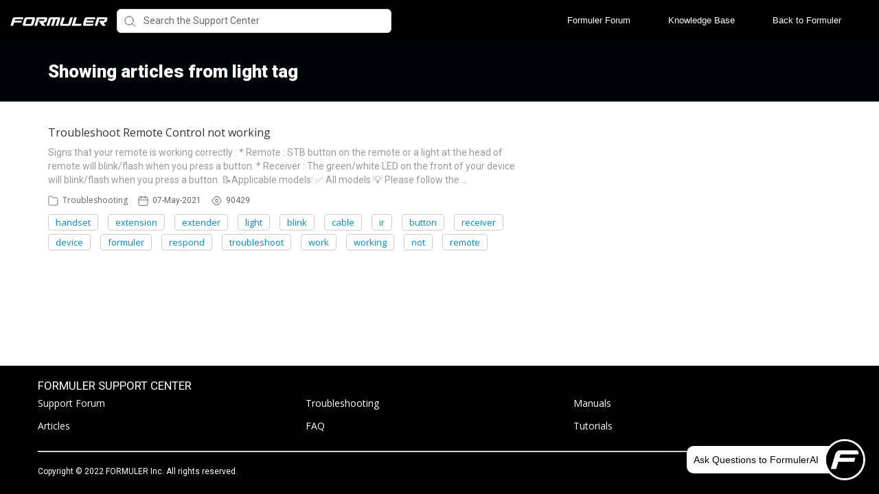

--- FILE ---
content_type: text/html; charset=utf-8
request_url: https://formuler.happyfox.com/kb/tag/494
body_size: 6683
content:




<!DOCTYPE html>
<html lang="en">
    <head>
        <title>Articles containing tag light - Formuler Helpdesk</title>
        <meta name="viewport" content="width=device-width, initial-scale=1">
        <script src="https://code.jquery.com/jquery-3.5.0.js"></script>
<script src="/media/kb/js/bootstrap.min.js"></script>
<link rel="preconnect" href="https://fonts.googleapis.com">
<link rel="preconnect" href="https://fonts.gstatic.com" crossorigin>
<link href="https://fonts.googleapis.com/css2?family=Roboto:ital,wght@0,100;0,300;0,400;0,500;0,900;1,100;1,300;1,400;1,500;1,700&display=swap" rel="stylesheet">
<link href="/media/kb/css/bootstrap.css?r=99" rel="stylesheet">
        
            
                <meta property="og:type" content="website" />
                
                    <meta property="og:site_name" content="FORMULER" />
                
                
                    <meta property="og:url" content="https://support.formuler.tv" />
                
                
                    <meta property="og:title" content="Articles containing tag light - Formuler Helpdesk" />
                
                
                
                
                
            
        

        
            <link rel="stylesheet" href="https://hf-files-oregon.s3.amazonaws.com/hdpformuler_user_customized/support_center_brand_primary_dynamic.css?key=011dabed-6fb9-4fa0-a77d-42b6a6135a17">
        

        
            <link rel="shortcut icon" href="https://hf-files-oregon.s3.amazonaws.com/hdpformuler_user_customized/favicon.png" />
        
        <link href="https://d12tly1s0ox52d.cloudfront.net/static/160126095542/support_center/css/vendor.css" rel="stylesheet" type="text/css">
        <script src="https://d12tly1s0ox52d.cloudfront.net/static/160126095542/support_center/js/vendor.js"></script>
        
    </head>
    <style>
        :root {
            --hf-footer-height: 0px;
        }
    </style>
    <body class="hf-support-center ">
      <div class="">
        <div id="announcementBanner" style="
          display: none;
          padding: 12px 0;
          border-bottom: 1px solid #a9d5de;
          background: #f8ffff;
          text-align: center;
          color: #333;
          font-size: 14px;
          clear: both;" class="hf-announcement-banner">
          You are using an unsupported browser. Please update your browser to the latest version on or before July 31, 2020.
          <div id="announcementClose" style="padding: 2px 10px; cursor: pointer; float: right;">
            <img src="/media/svgs/close-icon.svg" alt="close" />
          </div>
        </div>
        <div id="articlePreviewBanner" style="
          display: none;
          padding: 12px 0;
          border-bottom: 1px solid #a9d5de;
          background: #f8ffff;
          text-align: center;
          color: #333;
          font-size: 14px;
          clear: both;" class="hf-announcement-banner">
          You are viewing the article in preview mode. It is not live at the moment.
        </div>
        <div class="above_header">
            
        </div>

        <div class="hf-header">
            
                
                    







<div class="hf-user-profile-overlay" id="hf-user-profile-overlay"></div>
<div data-printable="false" class="hf-header_wrap" id="hf-header-wrap_2">
	<header id="hf-header_2" class="hf-header">
		<div class="hf-u-vertically-centered-container">
			<div class="hf-header_logo-wrap hf-mod-desktop">
				<a href="https://support.formuler.tv/home"><img src="https://hf-files-oregon.s3.amazonaws.com/hdpformuler_user_customized/logo.png" class="hf-header_logo" alt="company logo"></a>
			</div>
			
			<div class="hf-header_logo-wrap hf-mod-mobile">
				<a href="https://support.formuler.tv/home"><img src="https://hf-files-oregon.s3.amazonaws.com/hdpformuler_user_customized/logo.png" class="hf-header_logo hf-mod-mobile-logo" alt="company logo"></a>
			</div>
			
			
				
					<div class="hf-sc-search-container hf-mod-desktop">
						<input type="text" class="hf-header-search hf-sc-search-box" placeholder=" Search the Support Center " value="" aria-label="Support Center search bar"/>
						<div class="hf-sc-search-loader loader" style="display: none;"></div> 
					</div>
				
			
			
				
			
		</div>
		<nav class="hf-u-vertically-centered-container hf-margin-left-auto" aria-label="Main Menu">
			
			<div class="hf-mobile-search-trigger"><img src="https://d12tly1s0ox52d.cloudfront.net/static/160126095542/support_center/svgs/search.svg" alt="search icon" class="" /> </div>
			
			<a class="skip-to-content-link" href="#main">
				Skip to content
			</a>
			
			
				<div class="hf-header_link"><a href="https://www.formuler-support.tv/" class="hf-header_link-text" title="Formuler Forum">Formuler Forum</a></div>
			
				<div class="hf-header_link"><a href="https://support.formuler.tv/kb" class="hf-header_link-text" title="Knowledge Base">Knowledge Base</a></div>
			
				<div class="hf-header_link"><a href="https://formuler.tv" class="hf-header_link-text" title="Back to Formuler">Back to Formuler</a></div>
			
			
			
			
		</nav>
		<div class="hf-hamburger-menu-container">
			<input type="checkbox" class="hf-open-hamburger-menu" id="hf-open-hamburger-menu">
			<label for="hf-open-hamburger-menu" class="hf-hamburger-menu-toggle" role="navigation">
				<p class="hf-menu-label-text">Menu</p>
				<div class="hf-spinner hf-diagonal hf-part-1"></div>
				<div class="hf-spinner hf-horizontal"></div>
				<div class="hf-spinner hf-diagonal hf-part-2"></div>
			</label>
			<nav id="hf-hamburger-menu">
				<ul class="hf-hamburger-menu-inner">
					
						
							<li class="hf-header_mobile-link"><a href="https://www.formuler-support.tv/" class="hf-header_link-text">Formuler Forum</a></li>
						
							<li class="hf-header_mobile-link"><a href="https://support.formuler.tv/kb" class="hf-header_link-text">Knowledge Base</a></li>
						
							<li class="hf-header_mobile-link"><a href="https://formuler.tv" class="hf-header_link-text">Back to Formuler</a></li>
						
						
					
				</ul>
			</nav>
		</div>
	</header>

	
	<div class="hf-mobile-search-bar">
		<div class="hf-sc-search-container">
			<input type="text" value=""  class="hf-sc-search-box" aria-label="Support Center search bar" placeholder="Search the Support Center">
			<div class="hf-sc-search-loader loader" style="display: none;"></div> 
		</div>
		<img src="https://d12tly1s0ox52d.cloudfront.net/static/160126095542/support_center/svgs/clear-icon.svg" alt="clear search" id="hf-clear-mobile-search" />
	</div>
	
</div>
<style>
	.hf-sc-search-loader.loader {
		position: absolute;
		right: 10px;
		top: calc(50% - 10px);
		width: 20px;
		padding: 2px;
		aspect-ratio: 1;
		border-radius: 50%;
		background: rgba(32, 32, 45, 1);
		--mask: conic-gradient(#0000 10%,#000), linear-gradient(#000 0 0) content-box;
		-webkit-mask: var(--mask);
		mask: var(--mask);
		-webkit-mask-composite: source-out;
		mask-composite: subtract;
		animation: loader-spin 1s infinite linear;
	}
	@keyframes loader-spin {to{transform: rotate(1turn)}}

	.hf-mobile-search-bar .hf-sc-search-loader.loader {
		right: -5px;
	}

	.hf-banner_search-box {
		padding: 20px 35px 20px 40px;
	}

	@media only screen and (max-width : 812px) {
		.hf-banner_search-box {
			padding: 10px 35px 10px 40px;
		}
	}
	
</style>
<script type="text/javascript">
  /**
   * TLS Deprecation announcement banner. This needs to be rendered above all widgets and hence the
   * HTML part is added in base.html above the user announcement section. The script to show/hide
   * is added here in order to get the SSL Protocol from the request which is set in the context
   * object for header.
   * **/
  var isBannerDismissed = localStorage.getItem('hf-tls-deprecation_warning_dismissed');
  var sslProtocol = "None";
  if (['TLSv1', 'TLSv1.0', 'TLSv1.1'].indexOf(sslProtocol) > -1 && !isBannerDismissed) {
    var bannerElement = document.querySelector('#announcementBanner');
    bannerElement.style.display = 'block';
    bannerElement.classList.add('hf-announcement-banner-open');
    document.querySelector('#announcementClose').addEventListener('click', function() {
      localStorage.setItem('hf-tls-deprecation_warning_dismissed', true);
      bannerElement.style.display = 'none';
      bannerElement.classList.remove('hf-announcement-banner-open');

      var ticketListWrap = $('.hf-ticket-list-wrap');
      var ticketDetailsWrap = $('.hf-ticket-details');
      var mySettingsWrap = $('.hf-settings-wrap');
      var is_sticky = "True";

      if (is_sticky == "True") {
        onScroll(); // To reset the sticky header positions
      }
      if (ticketListWrap.length) {
        ticketListWrap.css('top', ticketListWrap.position().top - 44);
      }
      if (ticketDetailsWrap.length) {
        ticketDetailsWrap.css('top', ticketDetailsWrap.position().top - 44);
      }
      if (mySettingsWrap.length) {
        mySettingsWrap.css('top', mySettingsWrap.position().top - 44);
      }
    }, { once: true });
  }
</script>

<script type="text/javascript">
window.onscroll = function() {
	onScroll()
};
function clearTicketSearch(){
	var url = new URLSearchParams(window.location.search);
	url.delete('q');
	window.location.href = '/tickets/?' + url.toString();
}
function onScroll() {
	var is_sticky = "True";
	if (is_sticky == "True") {
		var announcementHeight = $('.hf-announcement').outerHeight() || 0;
		var windowScrollValue = $(window).scrollTop()

		if ( windowScrollValue >= announcementHeight) {
      var bodyPadding = 60 + ($('.hf-announcement-banner-open').outerHeight() || 0);
      $('.hf-header, .hf-announcement-banner, .hf-mobile-search-bar').addClass('hf-mod-sticky');
			$('body').css("padding-top", bodyPadding + 'px');
		}
		else{
			$('.hf-header, .hf-announcement-banner, .hf-mobile-search-bar').removeClass('hf-mod-sticky');
			$('body').css("padding-top", '0');
		}
	}
	if (window.pageYOffset > 50) {
		$('#hf-scroll-to-top').fadeIn();
	} else {
		$('#hf-scroll-to-top').fadeOut();
	}
}

$(document).ready(function() {

	$('.hf-mobile-search-trigger').click(function(){
		$('.hf-mobile-search-bar').slideDown();
		$('#hf-clear-mobile-search').click(function() {
			$('.hf-mobile-search-bar input').val("");
			$('.hf-mobile-search-bar').slideUp();
		})
	})

	$(window).resize(function() {
    if( $(this).width() > 812 ) {
			$('.hf-mobile-search-bar').hide();
    }
	});

  $('#hf-supportCenterLanguageSwitcher').on('keydown click', function(e) {
	if(e.keyCode === 13 || e.type == "click") {
		$('#hf-supportCenterLanguageSwitcher').addClass('hf-sc-dropdown-open');
		$('.hf-sc-language-dropdown-option').attr('tabindex', '0');
		$(document).on('click.languageSwitcher', function(event) {
		if (!$(event.target).parents().hasClass('hf-sc-custom-dropdown')) {
			$('#hf-supportCenterLanguageSwitcher').removeClass('hf-sc-dropdown-open');
			$('.hf-sc-language-dropdown-option').removeAttr('tabindex');
			$(document).off('.hf-languageSwitcher');
		}
		});
	}
  });

  $('.hf-sc-language-dropdown-option').on('keydown click', function(e) {
	if(e.keyCode === 13 || e.type == "click") {
		var currentLocation = window.location;
		var language_id = $(this).data('index');
		var language_name = $(this).data('name');
		var returnUrl = window.location.pathname + window.location.search; 
		if (currentLocation.pathname.includes("/kb/article")){
		var available_translations = "";
		var available_translation_ids = available_translations.map(function(item) {
			return item.language_id
		});
		var articleMapping = {};
			available_translations.forEach(function(item){
			articleMapping[item.language_id] =  item.article_id
			});
		if(available_translation_ids.indexOf(language_id) >= 0){
			returnUrl = "/kb/article/" + articleMapping[language_id];
		}
		}
		window.location = "/sc/set-language/?language_name=" + encodeURIComponent(language_name) + "&return_to=" + encodeURIComponent(returnUrl);
	}
  });

	$('#hf-user-profile-trigger').on('click', function() {
		if($('#hf-user-profile-dropdown').attr('data-open') == 'true') {
			$('#hf-user-profile-dropdown').attr('data-open', 'false');
			$('#hf-user-profile-overlay').hide();
		} else {
			var bannerHeight = $('.hf-announcement').is(':visible') ? $('.hf-announcement').outerHeight(true) : 0;
		  var headerHeight = $('.hf-header').outerHeight(true);
			$('#hf-user-profile-dropdown').attr('data-open', 'true');
			$('.hf-user-profile-overlay').css('top', bannerHeight + headerHeight);
			$('#hf-user-profile-overlay').show();
		}
		return false;
	});

	

	var delay = (function() {
		let timer = 0;
		return function (callback, ms) {
			clearTimeout(timer);
			timer = setTimeout(callback, ms);
		};
	})();
	$('.hf-sc-search-box').on({
		keyup: function(e) {
			e.stopPropagation();
			var search_text = encodeURIComponent($(this).val());
			var search_suggestions_container = $(e.target).siblings('.hf-sc-search-suggestions');
			var currentlyHighlightedOption = search_suggestions_container.find('.hf-sc-search-suggestion[aria-current=true]');
			if (e.keyCode === 13) {
				if (currentlyHighlightedOption.length) {
					window.location.href = currentlyHighlightedOption.find('a').attr('href');
				} else {
					const searchLoader = e.target.parentElement.querySelector('.hf-sc-search-loader');
					if (searchLoader) {
						searchLoader.style.display = 'block';
					}
					window.location.href = '/kb/search/?q=' + search_text;
				}
			} else if (e.keyCode === 40) {
					if (currentlyHighlightedOption.next().length) {
						currentlyHighlightedOption.attr('aria-current', false);
						currentlyHighlightedOption.next().attr('aria-current', true);
					} else {
						currentlyHighlightedOption.attr('aria-current', false);
						currentlyHighlightedOption = search_suggestions_container.find('li:first');
						currentlyHighlightedOption.attr('aria-current', true);
						search_suggestions_container.scrollTop(0);
					}
			} else if (e.keyCode === 38) {
					if (currentlyHighlightedOption.prev().length) {
						currentlyHighlightedOption.attr('aria-current', false);
						currentlyHighlightedOption.prev().attr('aria-current', true);
					}
			} else {
					if (search_text.length >= 3) {
					$('.hf-sc-search-suggestions').remove();
					$('.hf-sc-search-container').removeClass('hf-mod-open');
					delay(function()  {
						$.ajax('/get_related_kb_forums/', {
							contentType: 'application/json',
							data: { 'text': search_text },
							success: function(results) {
								if (results.length) {
									$('.hf-sc-search-container').addClass('hf-mod-open');
									$('<div class="hf-mobile-overlay"></div>').appendTo('body');
									var $ul = $('<ul class="hf-sc-search-suggestions"></ul>');
									results.forEach(function(result) {
										if (result.type === 'kb') {
											$ul.append('<li class="hf-sc-search-suggestion hf-mod-' + result.type +'"><a href="/kb/article/' +
																				result["id"] +'/">' +
																				'<span class="hf-sc-search-suggestion_title" title="Go to KB article">' + result["title"] + '</span>'
																				+"</a></li>");
										}
										if (result.type === 'forum') {
											$ul.append('<li class="hf-sc-search-suggestion hf-mod-' + result.type +'"><a href="/forum/post/' +
																				result["id"] +'/">' +
																				'<span class="hf-sc-search-suggestion_title" title="Go to forum post">' + result["title"] + '</span>'
																				+"</a></li>");
										}
										if (result.type === 'assist_ai_result') {
											$ul.append('<li class="hf-sc-search-suggestion hf-mod-' + result.type +'"><a href="' + result["url"] +'">' +
																				'<span class="hf-sc-search-suggestion_title" title="Go to ' + result["source"] + ' article">' + result["title"] + '</span>'
																				+'<em class="hf-sc-search-suggestion_source">' + result["source"] + '</em></a></li>');
										}
									});
									$ul.appendTo($('.hf-sc-search-container'));
									$ul.find('li:first').attr('aria-current', true);
								}
							}
						})
					}, 600);
				}  else {
						$('.hf-sc-search-suggestions').remove();
						$('.hf-sc-search-container').removeClass('hf-mod-open');
						$('.hf-mobile-overlay').remove();
				}
			}
			if(search_suggestions_container.length && currentlyHighlightedOption.length) {
				var search_suggestions_container_top = search_suggestions_container.offset().top;
    		var search_suggestions_container_bottom = search_suggestions_container_top + search_suggestions_container.height();
				var elemTop = currentlyHighlightedOption.offset().top;
    		var elemBottom = elemTop + currentlyHighlightedOption.height();
				if (elemBottom >= search_suggestions_container_bottom) {
					search_suggestions_container.scrollTop(0);
					search_suggestions_container.scrollTop(currentlyHighlightedOption.offset().top - search_suggestions_container.height());
				}
			}
		}
	});

	$(document).click( function(){
    $('.hf-sc-search-suggestions').remove();
		$('.hf-sc-search-container').removeClass('hf-mod-open');
		$('.hf-mobile-overlay').remove();
		$('#hf-user-profile-dropdown').attr('data-open', 'false');
		$('#hf-user-profile-overlay').hide();
	});
});

window.addEventListener("pagehide", function(event) {
		$('.hf-sc-search-loader').hide();
	}
);

</script>

                
            
        </div>
            
<style type="text/css" rel="stylesheet">
	a {
		text-decoration: none;
	}
</style>
	<div>
		
  	</div>
	<div class="hf-content">
			
				
					






<div class="hf-search-key-heading_wrap hf-banner_background-color">
  <div class="hf-custom-container">
  <h2 class="hf-search-key-heading hf-banner_text-color">Showing articles from light tag</h2>
  </div>
</div>
<div class="hf-tag-serch-wrap">
  <div class=hf-custom-container>
  
    <div class="hf-sc-search-result">
      <h3 class="hf-sc-search-result_heading">
        <a href="/kb/article/103-troubleshoot-remote-control-not-working/">
          Troubleshoot Remote Control not working
        </a>
      </h3>
      <p class="hf-sc-search-result_content">
        
Signs 
that your remote is working correctly
:

 * Remote : STB button on the remote or a light at the head of remote will blink/flash when you press a button.
 * Receiver : The green/white LED on the front of your device will blink/flash when you press a button. 📝Applicable models: ✅ All models 
💡 Please follow the …
      </p>
      <div class="hf-sc-search-result_footer">
        <div class="hf-sc-search-result_info">
          <img src="https://d12tly1s0ox52d.cloudfront.net/static/160126095542/support_center/svgs/folder.svg" alt="section icon"/>
          <p><a href="/kb/section/11/">Troubleshooting</a></p>
        </div>
        
          <div class="hf-sc-search-result_info">
            <img src="https://d12tly1s0ox52d.cloudfront.net/static/160126095542/support_center/svgs/calendar.svg" alt="last updated icon"/>
            <p>07-May-2021</p>
          </div>
        
        
          <div class="hf-sc-search-result_info">
            <img src="https://d12tly1s0ox52d.cloudfront.net/static/160126095542/support_center/svgs/view-count.svg" alt="views icon"/>
            <p>90429</p>
          </div>
        
      </div>
      
        <div class="hf-sc-search-result_tags-wrap">
          <p class="hf-sc-search-result_tags">
            
              <a href="/kb/tag/821">
                handset
              </a>
            
              <a href="/kb/tag/558">
                extension
              </a>
            
              <a href="/kb/tag/557">
                extender
              </a>
            
              <a href="/kb/tag/494">
                light
              </a>
            
              <a href="/kb/tag/493">
                blink
              </a>
            
              <a href="/kb/tag/234">
                cable
              </a>
            
              <a href="/kb/tag/282">
                ir
              </a>
            
              <a href="/kb/tag/228">
                button
              </a>
            
              <a href="/kb/tag/491">
                receiver
              </a>
            
              <a href="/kb/tag/266">
                device
              </a>
            
              <a href="/kb/tag/175">
                formuler
              </a>
            
              <a href="/kb/tag/490">
                respond
              </a>
            
              <a href="/kb/tag/178">
                troubleshoot
              </a>
            
              <a href="/kb/tag/328">
                work
              </a>
            
              <a href="/kb/tag/335">
                working
              </a>
            
              <a href="/kb/tag/214">
                not
              </a>
            
              <a href="/kb/tag/91">
                remote
              </a>
            
          </p>
        </div>
      
    </div>
  
  


</div>
</div>

				
			
  </div>


            
                
                    
<footer data-printable="false" class="hf-footer">
	<div class="hf-footer_content">
		<nav>
			
				
			
		</nav>
		
			<span class="hf-footer_copyright-text">Copyright 2022, All rights reserved</span>
		
	</div>
	<div class="hf-branding">
		<span class="hf-branding_text">
			<a href="https://www.happyfox.com/" class="hf-branding-link">Help Desk Software</a> &nbsp;by HappyFox
		</span>
	</div>
</footer>

                
            
        <script >
jQuery(document).ready(function(){
var new_section = ''; 
     new_section += '<div class="pt-40 new_grid_section text-center"><div class="container"><div class="row"><div class="topsection split text-center">';
        new_section += '<div class="col-sm-6  col-md-3 pt-30"><div class="grid-main-div">';
            new_section += '<div class="grid-img"><img src=" https://d3alpyn4193b6g.cloudfront.net/etc/webres/new-images/section-img1.png"></div>';
            new_section += '<div class="grid-contant">';
                new_section += '<h2>Get to Know Your Product</h2><p>Tutorials and manuals for quick guide</p>'
            new_section += '</div>';
            new_section += ' <a href="https://support.formuler.tv/kb/section/13/" class="btn">LEARN MORE</a>';
        new_section += '</div></div>';
        new_section += '<div class="col-sm-6  col-md-3 pt-30"><div class="grid-main-div">';
            new_section += '<div class="grid-img"><img src=" https://d3alpyn4193b6g.cloudfront.net/etc/webres/new-images/section-img2.png"></div>';
            new_section += '<div class="grid-contant">';
                new_section += '<h2>Find a Solution</h2><p>See articles, FAQ and troubleshooting</p>'
            new_section += '</div>';
            new_section += ' <a href="https://support.formuler.tv/kb/" class="btn">FIND OUT MORE</a>';
        new_section += '</div></div>';
        new_section += '<div class="col-sm-6  col-md-3 pt-30"><div class="grid-main-div">';
            new_section += '<div class="grid-img"><img src=" https://d3alpyn4193b6g.cloudfront.net/etc/webres/new-images/section-img3.png"></div>';
            new_section += '<div class="grid-contant">';
                new_section += '<h2>Ask the Forum</h2><p>Ask questions and find answers from the community</p>'
            new_section += '</div>';
            new_section += ' <a href="https://www.formuler-support.tv/" class="btn">JOIN DISCUSSION</a>';
        new_section += '</div></div>';
        new_section += '<div class="col-sm-6  col-md-3 pt-30"><div class="grid-main-div">';
            new_section += '<div class="grid-img"><img src=" https://d3alpyn4193b6g.cloudfront.net/etc/webres/new-images/section-img5.png"></div>';
            new_section += '<div class="grid-contant">';
                new_section += '<h2>Declaration of Conformity</h2><p>View Formuler regulatory compliance data</p>'
            new_section += '</div>';
            new_section += ' <a href="https://www.formuler.tv/regulatory" class="btn">VIEW</a>';
        new_section += '</div></div>';
    new_section += '</div></div></div></div>';
jQuery(new_section).insertAfter('.hf-banner');
  
  jQuery('.hf-top-article_content_5').prepend('<h2>Top Articles</h2> <p>All featured articles are now found in here</p>');
  jQuery('.hf-banner_heading').append('<p class="search-title search-title-big banner-content">How can we help?</p>');
  jQuery('.hf-top-section_content_6').prepend('<div class="col-md-12"><div id="hfsc-sections_header" class="full_width_border borderbtm"><span id="hfsc-section_headerleft" class="section_title_left"><h4 id="hfsc-section_titletext" class="titletxt">SECTIONS</h4></span><span id="hfsc-section_headerright" class="section_title_right"><a id="hfsc-section_browselink" href="/kb">Browse all</a></span></div></div>');
  jQuery('.hf-top-section_content_6 .hf-top-section .hf-top-section_link .hf-title').each(function(){
  jQuery(this).prepend('<span class="glyphicon glyphicon-book iopacityl icon_push"></span>  ');
      
    });
var footer_section = '';
    footer_section += '<div id="footer">';
  	 footer_section += '<div class="container">';
    footer_section += '<h4>FORMULER SUPPORT CENTER</h4>';
    footer_section += '<div class="row footer-menu">';
        footer_section += '<div class="col"><ul>';
            footer_section += '<li><a href="">Support Forum</a></li>';
  			footer_section += '<li><a href="https://support.formuler.tv/kb/">Articles</a></li>';
        footer_section += '</ul></div>';
        footer_section += '<div class="col"><ul>';
            footer_section += '<li><a href="https://support.formuler.tv/kb/section/11/">Troubleshooting</a></li>';
            footer_section += '<li><a href="https://support.formuler.tv/kb/section/12/">FAQ</a></li>';
        footer_section += '</ul></div>';
        footer_section += '<div class="col"><ul>';
            footer_section += '<li><a href="https://support.formuler.tv/kb/section/13/">Manuals</a></li>';
            footer_section += '<li><a href="https://support.formuler.tv/kb/section/10/">Tutorials</a></li>';
        footer_section += '</ul></div>';
    footer_section += '</div>';
    footer_section += '<div class="row copyright_text">';
        footer_section += '<div class="col-sm-9"><p>Copyright &copy; 2022 FORMULER Inc. All rights reserved.</p>';
        footer_section += '</div>';
    footer_section += '</div>';
  footer_section += '</div>';
  footer_section += '</div>';
jQuery('footer.hf-footer').html(footer_section);                  

});


</script>
<script>
    window.HFBOT_CONFIG = {
        EMBED_TOKEN: "e83351b1-4028-44ba-b727-f1a80ac29c74",
        options: {
            showBadge: true,
        },
    };
    (function () {
        const scriptTag = document.createElement("script");
        scriptTag.type = "text/javascript";
        scriptTag.async = true;
        scriptTag.defer = true;
        scriptTag.src = "https://bot-widget.happyfox.com/js/widget-loader.js";
        var e = document.body || document.head;
        e.appendChild(scriptTag);
    })();
</script>
        
        <div id="hf-scroll-to-top" class="hf-scroll-to-top"><img src="https://d12tly1s0ox52d.cloudfront.net/static/160126095542/support_center/svgs/go-to-top.svg" alt="scroll to top icon"/></div>
      </div>
    </body>
    <script type="text/javascript">
        $(document).ready(function() {
            $("#hf-scroll-to-top").click(function() {
                $("html, body").animate({ scrollTop: 0 }, "slow");
            });
            if($('.hf-toast-message').length) {
              setTimeout(closeToastMessage, 3500);
            }
            bodyBottomPadding();

            $(window).resize(function() {
	            bodyBottomPadding();
            });
        });
        function closeToastMessage() {
          var toastMessageElement = $('.hf-toast-message').not('.hf-u-hide');
          if(toastMessageElement.length) {
            toastMessageElement.addClass('hf-toast-message-collapse');
            setTimeout(function() {
              toastMessageElement.remove();
            }, 500);
          }
        }
        function getCookie(name) {
          var cookieValue = null;
          if (document.cookie && document.cookie !== '') {
            var cookies = document.cookie.split(';');
            for (var i = 0; i < cookies.length; i++) {
              var cookie = cookies[i].trim();
              if (cookie.substring(0, name.length + 1) === (name + '=')) {
                cookieValue = decodeURIComponent(cookie.substring(name.length + 1));
                break;
              }
            }
          }
          return cookieValue;
        }
        function showTopBanner(widget_id, cache_key) {
            if ('' == 'preview') {
                $('#hf-announcement-' + widget_id).slideDown('fast');
            } else {
                var topBannerCookie = getCookie('top_banner_' + widget_id);
                if ((typeof topBannerCookie === "undefined") || (topBannerCookie != cache_key)) {
                    $('#hf-announcement-' + widget_id).slideDown('fast');
                }
                $('#top_banner_' + widget_id).click(function() {
                    $('#hf-announcement-' + widget_id).slideUp('fast');
                    document.cookie = "top_banner_" + widget_id + "=" + cache_key + "; path=/";
                    if(typeof handleAnnouncementClose == 'function') {
                      // callback function to handle repositioning elements if the announcement bar closes
                      setTimeout(handleAnnouncementClose, 200);
                    }
                });
            }
        }

        function bodyBottomPadding() {
            if( $('.hf-footer').length )  {
                var footerHeight = $('.hf-footer').innerHeight();
                $('body').css("padding-bottom", footerHeight);
                document.documentElement.style.setProperty('--hf-footer-height', footerHeight + 'px');
            }
        }
    </script>
    <script type="text/javascript">
    window.HAPPYFOX_CONTACT = {};
    
</script>
</html>
